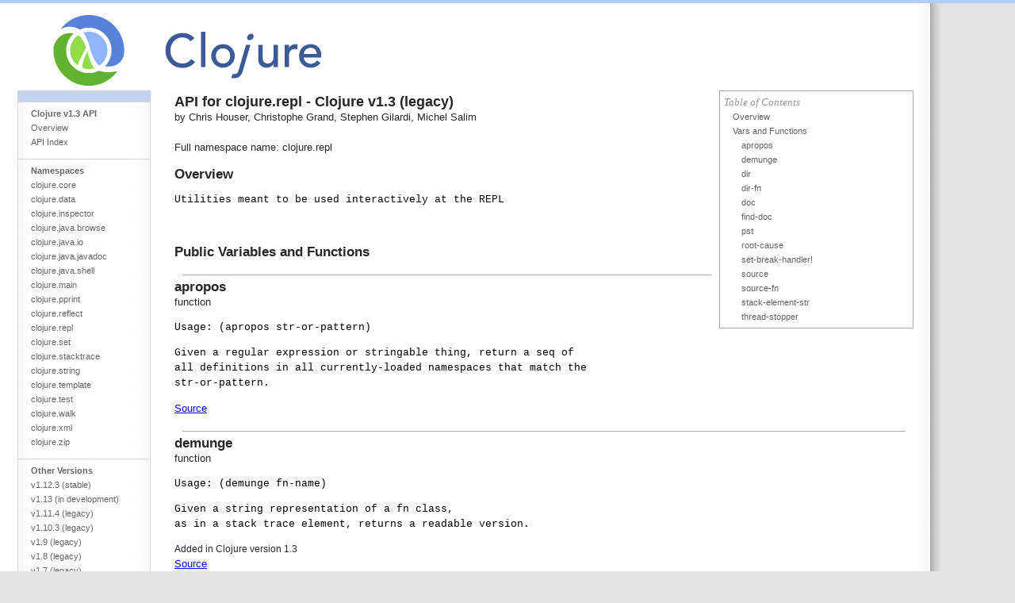

--- FILE ---
content_type: text/html; charset=utf-8
request_url: http://clojure.github.io/clojure/branch-1.3.x/clojure.repl-api.html
body_size: 3175
content:
<html>
  <head>
    <meta http-equiv="Content-Type" content="text/html; charset=utf-8" />
    <title>clojure.repl - Clojure v1.3 API documentation</title>
    <link rel="icon" href="../static/favicon.png" />
    <link rel="shortcut icon" href="../static/favicon.png" />
    <link rel="stylesheet" href="../static/clojure.css" type="text/css" media="all" />
    <link rel="stylesheet" href="../static/wiki.css" type="text/css" media="all" />
    <link rel="stylesheet" href="../static/internal.css" type="text/css" media="all" />
    <style>.menuWrapper{height: 36px;}</style>
  </head>
<!--
This document was auto-generated from the source by the clojure autodoc system.
To report errors or ask questions about the overall documentation structure, formatting,
etc., contact Tom Faulhaber (google mail name: tomfaulhaber).
For errors in the documentation of a particular namespace, contact the author of that
namespace.
-->
  <body>
    <div id="AllContentContainer">
      <div id="Header">
	<a href="index.html" id="Logo"><img src="../static/clojure-icon.gif" width="100" height="100" alt="Clojure" /></a>
	<h1><a href="index.html" id="page-header" title="page header title">Clojure Core API Reference</a></h1>
      </div>
      <div id="leftcolumn"><div style="text-align: center;"></div>
<div class="menu">
  <div class="WikiCustomNav WikiElement wiki">
    <span class="toc-header"><span id="project-name">Clojure</span> <span id="version">v1.3</span> API</span><br />
    <ul>
      <li><a href="index.html" class="wiki_link">Overview</a></li>
      <li><a href="api-index.html" class="wiki_link">API Index</a></li>
    </ul>
    <div class="NamespaceTOC">
      <span class="toc-header">Namespaces</span>
      <ul id="left-sidebar-list">
        <li><a class="wiki_link" href="clojure.core-api.html">clojure.core</a></li><li><a class="wiki_link" href="clojure.data-api.html">clojure.data</a></li><li><a class="wiki_link" href="clojure.inspector-api.html">clojure.inspector</a></li><li><a class="wiki_link" href="clojure.java.browse-api.html">clojure.java.browse</a></li><li><a class="wiki_link" href="clojure.java.io-api.html">clojure.java.io</a></li><li><a class="wiki_link" href="clojure.java.javadoc-api.html">clojure.java.javadoc</a></li><li><a class="wiki_link" href="clojure.java.shell-api.html">clojure.java.shell</a></li><li><a class="wiki_link" href="clojure.main-api.html">clojure.main</a></li><li><a class="wiki_link" href="clojure.pprint-api.html">clojure.pprint</a></li><li><a class="wiki_link" href="clojure.reflect-api.html">clojure.reflect</a></li><li><a class="wiki_link" href="clojure.repl-api.html">clojure.repl</a></li><li><a class="wiki_link" href="clojure.set-api.html">clojure.set</a></li><li><a class="wiki_link" href="clojure.stacktrace-api.html">clojure.stacktrace</a></li><li><a class="wiki_link" href="clojure.string-api.html">clojure.string</a></li><li><a class="wiki_link" href="clojure.template-api.html">clojure.template</a></li><li><a class="wiki_link" href="clojure.test-api.html">clojure.test</a></li><li><a class="wiki_link" href="clojure.walk-api.html">clojure.walk</a></li><li><a class="wiki_link" href="clojure.xml-api.html">clojure.xml</a></li><li><a class="wiki_link" href="clojure.zip-api.html">clojure.zip</a></li>
      </ul>
    </div>
    <div class="BranchTOC">
      <span class="toc-header">Other Versions</span>
      <ul id="left-sidebar-branch-list">
        <li><a class="wiki_link" href="../index.html">v1.12.3 (stable)</a></li><li><a class="wiki_link" href="../branch-master/index.html">v1.13 (in development)</a></li><li><a class="wiki_link" href="../branch-clojure-1.11.4/index.html">v1.11.4 (legacy)</a></li><li><a class="wiki_link" href="../branch-clojure-1.10.3/index.html">v1.10.3 (legacy)</a></li><li><a class="wiki_link" href="../branch-clojure-1.9.0/index.html">v1.9 (legacy)</a></li><li><a class="wiki_link" href="../branch-clojure-1.8.0/index.html">v1.8 (legacy)</a></li><li><a class="wiki_link" href="../branch-clojure-1.7.0/index.html">v1.7 (legacy)</a></li><li><a class="wiki_link" href="../branch-clojure-1.6.0/index.html">v1.6 (legacy)</a></li><li><a class="wiki_link" href="../branch-clojure-1.5.0/index.html">v1.5 (legacy)</a></li><li><a class="wiki_link" href="../branch-clojure-1.4.0/index.html">v1.4 (legacy)</a></li><li><a class="wiki_link" href="../branch-1.2.x/index.html">v1.2 (legacy)</a></li><li><a class="wiki_link" href="../branch-1.1.x/index.html">v1.1 (legacy)</a></li>
      </ul>
    </div>
    <a class="wiki_link" href="https://clojure.org">Clojure Home</a>
  </div>
</div>
</div>
      <div id="rightcolumn">
	<div id="Content">
	  <div class="contentBox"><div class="innerContentBox">
              <div class="wiki wikiPage" id="content_view">
                <div id="right-sidebar"><div id="toc">
  <h1 class="nopad">Table of Contents</h1>
  <div class="toc-section" style="margin-left: 1em;">
    <a style="margin-top: 3px;" href="#toc0">Overview</a>
    
  </div><div class="toc-section" style="margin-left: 1em;">
    <a style="margin-top: 3px;" href="#"></a>
    
  </div><div class="toc-section" style="margin-left: 1em;">
    <a style="margin-top: 3px;" href="#"></a>
    
  </div><div class="toc-section" style="margin-left: 1em;">
    <a style="margin-top: 3px;" href="#var-section">Vars and Functions</a>
    <div class="toc-entry" style="margin-left: 1em;">
      <a href="#clojure.repl/apropos" class="toc-entry-anchor">apropos</a>
      
    </div><div class="toc-entry" style="margin-left: 1em;">
      <a href="#clojure.repl/demunge" class="toc-entry-anchor">demunge</a>
      
    </div><div class="toc-entry" style="margin-left: 1em;">
      <a href="#clojure.repl/dir" class="toc-entry-anchor">dir</a>
      
    </div><div class="toc-entry" style="margin-left: 1em;">
      <a href="#clojure.repl/dir-fn" class="toc-entry-anchor">dir-fn</a>
      
    </div><div class="toc-entry" style="margin-left: 1em;">
      <a href="#clojure.repl/doc" class="toc-entry-anchor">doc</a>
      
    </div><div class="toc-entry" style="margin-left: 1em;">
      <a href="#clojure.repl/find-doc" class="toc-entry-anchor">find-doc</a>
      
    </div><div class="toc-entry" style="margin-left: 1em;">
      <a href="#clojure.repl/pst" class="toc-entry-anchor">pst</a>
      
    </div><div class="toc-entry" style="margin-left: 1em;">
      <a href="#clojure.repl/root-cause" class="toc-entry-anchor">root-cause</a>
      
    </div><div class="toc-entry" style="margin-left: 1em;">
      <a href="#clojure.repl/set-break-handler!" class="toc-entry-anchor">set-break-handler!</a>
      
    </div><div class="toc-entry" style="margin-left: 1em;">
      <a href="#clojure.repl/source" class="toc-entry-anchor">source</a>
      
    </div><div class="toc-entry" style="margin-left: 1em;">
      <a href="#clojure.repl/source-fn" class="toc-entry-anchor">source-fn</a>
      
    </div><div class="toc-entry" style="margin-left: 1em;">
      <a href="#clojure.repl/stack-element-str" class="toc-entry-anchor">stack-element-str</a>
      
    </div><div class="toc-entry" style="margin-left: 1em;">
      <a href="#clojure.repl/thread-stopper" class="toc-entry-anchor">thread-stopper</a>
      
    </div>
  </div><div class="toc-section" style="margin-left: 1em;">
    <a style="margin-top: 3px;" href="#"></a>
    
  </div>
</div>
</div>
                <div id="content-tag"><h1 id="overview">API for <span id="clojure.repl">clojure.repl</span>
  - <span id="header-project">Clojure</span> <span id="header-version">v1.3</span><span id="header-status-block"> (<span id="header-status">legacy</span>)</span>
  </h1>
<span id="author-line">by <span id="author-name">Chris Houser, Christophe Grand, Stephen Gilardi, Michel Salim</span><br /></span>
<br />Full namespace name: <span id="long-name">clojure.repl</span>
<p></p>
<h2>Overview</h2>

<pre id="namespace-docstr">Utilities meant to be used interactively at the REPL</pre>


<br />



<div id="var-section">
  <p></p>
  <h2>Public Variables and Functions</h2>
  <div id="var-entry">
    <br />
    <hr />
    <h2 id="clojure.repl/apropos">apropos</h2>
    <span id="var-type">function</span><br />
    <pre id="var-usage">Usage: (apropos str-or-pattern)
</pre>
    <pre id="var-docstr">Given a regular expression or stringable thing, return a seq of
all definitions in all currently-loaded namespaces that match the
str-or-pattern.</pre>
    <pre id="var-specs"></pre>
    
    
    <a id="var-source" href="https://github.com/clojure/clojure/blob/553f4879cad019dd9dc1727165d8a41c216bd086/src/clj/clojure/repl.clj#L165">Source</a>
  </div><div id="var-entry">
    <br />
    <hr />
    <h2 id="clojure.repl/demunge">demunge</h2>
    <span id="var-type">function</span><br />
    <pre id="var-usage">Usage: (demunge fn-name)
</pre>
    <pre id="var-docstr">Given a string representation of a fn class,
as in a stack trace element, returns a readable version.</pre>
    <pre id="var-specs"></pre>
    <span class="var-added"><span id="content">Added in Clojure version 1.3</span><br /></span>
    
    <a id="var-source" href="https://github.com/clojure/clojure/blob/553f4879cad019dd9dc1727165d8a41c216bd086/src/clj/clojure/repl.clj#L210">Source</a>
  </div><div id="var-entry">
    <br />
    <hr />
    <h2 id="clojure.repl/dir">dir</h2>
    <span id="var-type">macro</span><br />
    <pre id="var-usage">Usage: (dir nsname)
</pre>
    <pre id="var-docstr">Prints a sorted directory of public vars in a namespace</pre>
    <pre id="var-specs"></pre>
    
    
    <a id="var-source" href="https://github.com/clojure/clojure/blob/553f4879cad019dd9dc1727165d8a41c216bd086/src/clj/clojure/repl.clj#L183">Source</a>
  </div><div id="var-entry">
    <br />
    <hr />
    <h2 id="clojure.repl/dir-fn">dir-fn</h2>
    <span id="var-type">function</span><br />
    <pre id="var-usage">Usage: (dir-fn ns)
</pre>
    <pre id="var-docstr">Returns a sorted seq of symbols naming public vars in
a namespace</pre>
    <pre id="var-specs"></pre>
    
    
    <a id="var-source" href="https://github.com/clojure/clojure/blob/553f4879cad019dd9dc1727165d8a41c216bd086/src/clj/clojure/repl.clj#L177">Source</a>
  </div><div id="var-entry">
    <br />
    <hr />
    <h2 id="clojure.repl/doc">doc</h2>
    <span id="var-type">macro</span><br />
    <pre id="var-usage">Usage: (doc name)
</pre>
    <pre id="var-docstr">Prints documentation for a var or special form given its name</pre>
    <pre id="var-specs"></pre>
    <span class="var-added"><span id="content">Added in Clojure version 1.0</span><br /></span>
    
    <a id="var-source" href="https://github.com/clojure/clojure/blob/553f4879cad019dd9dc1727165d8a41c216bd086/src/clj/clojure/repl.clj#L120">Source</a>
  </div><div id="var-entry">
    <br />
    <hr />
    <h2 id="clojure.repl/find-doc">find-doc</h2>
    <span id="var-type">function</span><br />
    <pre id="var-usage">Usage: (find-doc re-string-or-pattern)
</pre>
    <pre id="var-docstr">Prints documentation for any var whose documentation or name
contains a match for re-string-or-pattern</pre>
    <pre id="var-specs"></pre>
    <span class="var-added"><span id="content">Added in Clojure version 1.0</span><br /></span>
    
    <a id="var-source" href="https://github.com/clojure/clojure/blob/553f4879cad019dd9dc1727165d8a41c216bd086/src/clj/clojure/repl.clj#L104">Source</a>
  </div><div id="var-entry">
    <br />
    <hr />
    <h2 id="clojure.repl/pst">pst</h2>
    <span id="var-type">function</span><br />
    <pre id="var-usage">Usage: (pst)
       (pst e-or-depth)
       (pst e depth)
</pre>
    <pre id="var-docstr">Prints a stack trace of the exception, to the depth requested. If none supplied, uses the root cause of the
most recent repl exception (*e), and a depth of 12.</pre>
    <pre id="var-specs"></pre>
    <span class="var-added"><span id="content">Added in Clojure version 1.3</span><br /></span>
    
    <a id="var-source" href="https://github.com/clojure/clojure/blob/553f4879cad019dd9dc1727165d8a41c216bd086/src/clj/clojure/repl.clj#L242">Source</a>
  </div><div id="var-entry">
    <br />
    <hr />
    <h2 id="clojure.repl/root-cause">root-cause</h2>
    <span id="var-type">function</span><br />
    <pre id="var-usage">Usage: (root-cause t)
</pre>
    <pre id="var-docstr">Returns the initial cause of an exception or error by peeling off all of
its wrappers</pre>
    <pre id="var-specs"></pre>
    <span class="var-added"><span id="content">Added in Clojure version 1.3</span><br /></span>
    
    <a id="var-source" href="https://github.com/clojure/clojure/blob/553f4879cad019dd9dc1727165d8a41c216bd086/src/clj/clojure/repl.clj#L217">Source</a>
  </div><div id="var-entry">
    <br />
    <hr />
    <h2 id="clojure.repl/set-break-handler!">set-break-handler!</h2>
    <span id="var-type">function</span><br />
    <pre id="var-usage">Usage: (set-break-handler!)
       (set-break-handler! f)
</pre>
    <pre id="var-docstr">Register INT signal handler.  After calling this, Ctrl-C will cause
the given function f to be called with a single argument, the signal.
Uses thread-stopper if no function given.</pre>
    <pre id="var-specs"></pre>
    
    
    <a id="var-source" href="https://github.com/clojure/clojure/blob/553f4879cad019dd9dc1727165d8a41c216bd086/src/clj/clojure/repl.clj#L276">Source</a>
  </div><div id="var-entry">
    <br />
    <hr />
    <h2 id="clojure.repl/source">source</h2>
    <span id="var-type">macro</span><br />
    <pre id="var-usage">Usage: (source n)
</pre>
    <pre id="var-docstr">Prints the source code for the given symbol, if it can find it.
This requires that the symbol resolve to a Var defined in a
namespace for which the .clj is in the classpath.

Example: (source filter)</pre>
    <pre id="var-specs"></pre>
    
    
    <a id="var-source" href="https://github.com/clojure/clojure/blob/553f4879cad019dd9dc1727165d8a41c216bd086/src/clj/clojure/repl.clj#L156">Source</a>
  </div><div id="var-entry">
    <br />
    <hr />
    <h2 id="clojure.repl/source-fn">source-fn</h2>
    <span id="var-type">function</span><br />
    <pre id="var-usage">Usage: (source-fn x)
</pre>
    <pre id="var-docstr">Returns a string of the source code for the given symbol, if it can
find it.  This requires that the symbol resolve to a Var defined in
a namespace for which the .clj is in the classpath.  Returns nil if
it can't find the source.  For most REPL usage, 'source' is more
convenient.

Example: (source-fn 'filter)</pre>
    <pre id="var-specs"></pre>
    
    
    <a id="var-source" href="https://github.com/clojure/clojure/blob/553f4879cad019dd9dc1727165d8a41c216bd086/src/clj/clojure/repl.clj#L134">Source</a>
  </div><div id="var-entry">
    <br />
    <hr />
    <h2 id="clojure.repl/stack-element-str">stack-element-str</h2>
    <span id="var-type">function</span><br />
    <pre id="var-usage">Usage: (stack-element-str el)
</pre>
    <pre id="var-docstr">Returns a (possibly unmunged) string representation of a StackTraceElement</pre>
    <pre id="var-specs"></pre>
    <span class="var-added"><span id="content">Added in Clojure version 1.3</span><br /></span>
    
    <a id="var-source" href="https://github.com/clojure/clojure/blob/553f4879cad019dd9dc1727165d8a41c216bd086/src/clj/clojure/repl.clj#L230">Source</a>
  </div><div id="var-entry">
    <br />
    <hr />
    <h2 id="clojure.repl/thread-stopper">thread-stopper</h2>
    <span id="var-type">function</span><br />
    <pre id="var-usage">Usage: (thread-stopper)
       (thread-stopper thread)
</pre>
    <pre id="var-docstr">Returns a function that takes one arg and uses that as an exception message
to stop the given thread.  Defaults to the current thread</pre>
    <pre id="var-specs"></pre>
    
    
    <a id="var-source" href="https://github.com/clojure/clojure/blob/553f4879cad019dd9dc1727165d8a41c216bd086/src/clj/clojure/repl.clj#L270">Source</a>
  </div>
</div>


</div>
              </div>
            </div>
          </div>
	</div>
	<div id="foot">
	  <div id="copyright" style="text-align: center;">Copyright 2007-2025 by Rich Hickey</div>
	</div>
      </div>
      <div id="DesignedBy">Logo &amp; site design by <a href="http://www.tomhickey.com" title="Visit Tom Hickey's website.">Tom Hickey</a>.<br />
      Clojure auto-documentation system by Tom Faulhaber.</div>
    </div>
    <!-- /AllContentContainer -->
  </body>

</html>

--- FILE ---
content_type: text/css; charset=utf-8
request_url: http://clojure.github.io/clojure/static/clojure.css
body_size: 1272
content:

body {margin: 0;padding: 0;background-color: #e3e3e3;border-top: 4px solid #b3ccfe;color: #272727}
body, .wiki, #Content, .wikipage {font-family: "Lucida Grande","Trebuchet MS","Bitstream Vera Sans",Verdana,Helvetica,sans-serif;font-size: 12px;line-height: 18px;}
#leftcolumn .wiki_link, #toc, #toc a, .toc-header {font-size: 11px;line-height: 18px;text-decoration: none}
img {border: 0;}
#AllContentContainer {max-width: 96em;min-width: 663px;background: #fff url(space/content-background.gif) right repeat-y;padding: 0 40px 18px 0;}

#Header {position: relative;clear: both;overflow: auto;height: 110px}
#Logo {position: absolute;top: 0;left: 0;padding: 10px 0 0 62px;width: 138px;height: 100px}
#Header h1 {float: left;background:transparent url(clojure-text.gif) no-repeat 8px 36px;border: 0;margin: 0;padding: 0;text-indent:-9999px;position: absolute;top: 0;left: 200px;}
#Header h1 a:link, #Header h1 a:visited, #Header h1 a:hover {border: 0;display: block;margin: 0;padding: 0;text-decoration: none;width: 220px;height: 110px;}
#Resources {min-height: 110px;width: 234px;padding: 5px 0;float: right;border-bottom: 1px solid #abc4e2;background: #e4eaf7 url(space/resources-background.gif) repeat-y;overflow: auto;}
#Resources ul {margin: 0;padding: 0 25px;list-style: none;}
#ResourcesB {float: right;}
#Resources a {text-decoration: none;}
#Resources a:link, #Resources a:visited, #Resources a:hover, #Resources a:active {color: #4c5770;}
#Resources a:hover {text-decoration: underline;}

#leftcolumn {margin: 0 0 0 22px;float: left;width: 168px;padding-bottom: 18px;background: #c5d2eb url(space/left-nav-bottom.gif) bottom no-repeat;}

#leftcolumn ul {list-style: none;margin: 0;padding: 0;}

#leftcolumn .toc-header {font-weight: bold;display: block;background: transparent url(space/left-nav-divider.gif) repeat-x;padding: 6px 0 0 17px;margin: 12px 0 0 0;}
#leftcolumn a {font-weight: bold;display: block;background: transparent url(space/left-nav-divider.gif) repeat-x;padding: 6px 0 0 17px;margin: 12px 0 0 0;}
#leftcolumn li a {font-weight: normal;background:none;margin: 0;padding: 0 0 0 17px;}
#leftcolumn br {display: none;}
#leftcolumn .menu {margin-top: 14px;background: #fff url(space/left-nav-background.gif) repeat-y;}

#leftcolumn a:link , #leftcolumn a:visited , #leftcolumn a:active, .toc-header {color: #666;}
#leftcolumn a:hover {text-decoration: underline;color: #222;}

#rightcolumn {margin-left: 220px;}

.wiki #toc {border: none;margin: 0 0 30px 18px;width: 222px;padding: 0 0 17px 12px;background: transparent url(space/toc-background.gif) repeat-y;border-bottom: 1px solid #d6d6d6;}
.wiki #toc h1, .wiki #toc div {margin: 0;padding: 0;}
.wiki #toc h1 {font-size: 14px;line-height: 18px;font-family: Georgia, "Times New Roman", Times, serif;font-style: italic;font-weight: normal;color: #969696;padding: 10px 0 8px 11px;}
.wiki #toc a:link, .wiki #toc a:visited, .wiki #toc a:active {color: #646464;}
.wiki #toc a:hover {background: none;color: #333333;}

.wiki pre {font-family: Inconsolata, Monaco, Consolas, "Lucida Console", "Courier New", Courier, monospace;background-color: transparent;border: 0px;color: #000000}
#DesignedBy { clear: both; text-align: right; margin-top: 18px;}
#DesignedBy, #DesignedBy a, #DesignedBy a:link, #DesignedBy a:visited, #DesignedBy a:hover, #DesignedBy a:active { color: #999; }

#WikiHeaderNavContainer { height: 36px; position: relative; }
#leftcolumn .WikiActions a {display: inline;}

.comment { color: gray; }
.string {	color: teal; }
.function { color: #00c; }
.macro, .specialops { color: #60c; }
.parens { color: #000; }
.keyword { color: #c09; }
.brackets { color: #006; }
.curlybrackets { color: #906; }


--- FILE ---
content_type: text/css; charset=utf-8
request_url: http://clojure.github.io/clojure/static/wiki.css
body_size: 439
content:
/* Wiki Rendered Styles */
.wiki { line-height: 150%; font-family: arial, helvetica, sans-serif; font-size: small; }
.wiki h1 { font-weight: bold; padding: 5px 0 0 0; margin: 0; font-size: 1.4em; }
.wiki h2 { font-weight: bold; padding: 5px 0 0 0; margin: 0; font-size: 1.3em; }
.wiki h3 { font-weight: bold; padding: 5px 0 0 0; margin: 0; font-size: 1.1em; }
.wiki h4 { font-weight: normal; padding: 5px 0 0 0; margin: 0; font-size: 1.066em; }
.wiki h5 { font-weight: normal; padding: 5px 0 0 0; margin: 0; font-size: 1.033em; }
.wiki h6 { font-weight: normal; padding: 5px 0 0 0; margin: 0; font-size: 1.0em; }
.wiki table { border-collapse: collapse; margin: 10px 0; font-size: small; }
.wiki p { margin: 0; padding: 0; padding: 5px 0; }
.wiki td { border: 1px solid #DDD; }
.wiki #toc { border: 1px solid #AAA; background: #fff; padding: 5px; margin: 0 0 10px 10px; width: 25%; float: right; clear: right;}
.wiki #toc h1 { font-weight: normal; font-size: 1.2em; padding: 0; }
.wiki #toc a:hover { color: #00D; background: #FFD; }

.wiki hr { height: 1px; color: #AAA; background-color: #AAA; border: 0; margin: 0 10px; }
.wiki ul { padding: .5em 0 0 3em; margin: 0; }
.wiki ol { padding: .5em 0 0 3em; margin: 0; }
.wiki ul.quotelist { list-style: none; }
.wiki tt { font-size: small; }
.wiki img { border: 0; padding: 4px; }



--- FILE ---
content_type: text/css; charset=utf-8
request_url: http://clojure.github.io/clojure/static/internal.css
body_size: 438
content:
/* *** MISC STUFF USED ALL OVER *** */
.nowrap { white-space: nowrap; }
.hidden { display: none; }
tr td .sm { font-size: 90%; }
.grey { color: #666; }
.smgrey { color: #666; font-size: 80%; }
.grey a { color: #666; }
.textentry { font-family: arial, helvetica, sans-serif; border: 1px solid #999; }
.nopad { padding: 0; margin: 0; }
.bblack { color: #000; font-size: 1.1em; font-weight: bold; }
.bblacklight { color: #000; font-size: 1.1em; }

/* IE6 min-height: http://www.dustindiaz.com/min-height-fast-hack */
#content_view { display: block; padding-bottom: 2em; width: 100%; min-height: 600px; height: auto !important; height: 600px; }

/* Used with .innerContentBox and #WikiAds to position the ad column */
.contentBox { position: relative; min-height: 600px; height: auto !important; height: 600px; }

